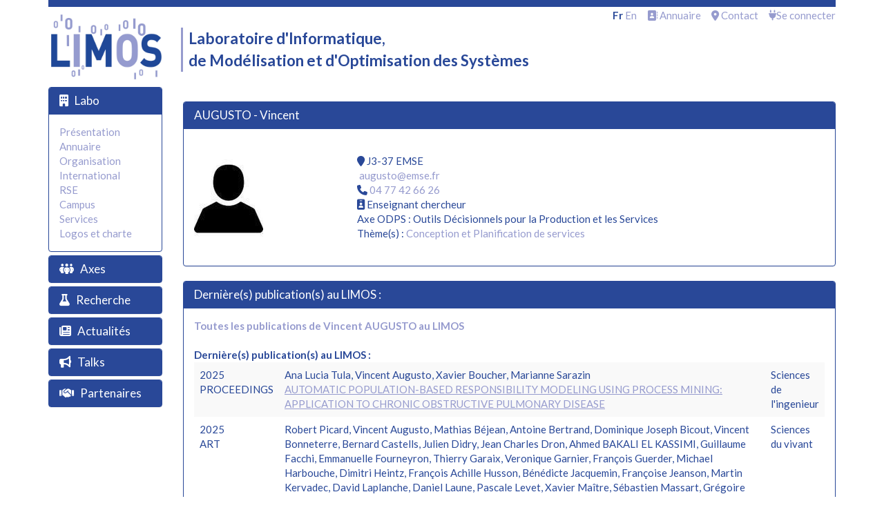

--- FILE ---
content_type: text/html; charset=utf-8
request_url: https://limos.fr/detailperson/71
body_size: 5902
content:
<!DOCTYPE html>
<html lang="fr">



<head>
     <link rel="stylesheet" href="/static/build/main.min.css"> 
	 <link rel="stylesheet" href="/static/fontawesome6/css/all.min.css">
	<!--  <link rel="stylesheet" href="/static/css/reucarousel.css">  -->
	
    <link rel="shortcut icon" href="/static/limos/favicon.ico">
	<meta name="viewport" content="width=device-width, initial-scale=1.0">
	<meta name="google-site-verification" content="JpSowo1a9NZ5Ax6gFLUQNfzQaD_9zyXjSTwebNrGhf4" />
    <title>LIMOS - Annuaire</title>
</head>
<!-- <body> -->

  <body id="myPage" data-spy="scroll" data-target=".navbar" data-offset="60">
  <!--  <link rel="stylesheet" href="/static/bootstrap/themes/flatly/css/bootstrap.min.css" type="text/css">  -->
  	<!--banner-->
	<section id="banner" class="banner">

    <navbar class="navbar navbar-inverse navbar-fixed-top">
       <div class="container">  
		<div style="background-color:#294898; height:10px">
		</div>


          <div class="navbar-header">

            <button class="navbar-toggle" type="button" aria-label="menu" data-toggle="collapse" data-target="#navbar-main-menu" style="position:relative;float:left">
              <span class="icon-bar"></span>
              <span class="icon-bar"></span>
              <span class="icon-bar"></span>
			  
            </button>


            <a href="/">
                <img class="logo" height="100" src="/static/limos/limos.png" style="margin-top: 8px;" alt="Logo LIMOS">
            </a>
			 
            <button class="navbar-toggle" type="button" aria-label="menu" data-toggle="collapse" data-target="#navbar-main">
              <span class="icon-bar"></span>
              <span class="icon-bar"></span>
              <span class="icon-bar"></span>
            </button>


          </div>
		
		<div class="navbar-collapse collapse navbar-left" >  
			<div style="margin-top: 30px; margin-left: 24px; font-size:1.5em" class="verticalLineBlue">
			&nbsp;&nbsp;<b>Laboratoire d'Informatique, <br/>&nbsp;&nbsp;de Modélisation et d'Optimisation des Systèmes</b>
			</div>
<!--			<img class="desc" height="50" src="/static/limos/limos_desc.png" style="margin-top: 40px; margin-left: 24px;"> -->
        </div> 


          <div class="navbar-collapse collapse" id="navbar-main"  style="margin-top: 2px; margin-right: 15px;">
			<!-- 
            <form id="search" class="navbar-form navbar-left" role="search">
              <div class="form-group">
                <input class="form-control" placeholder="Rechercher" type="text">
              </div>
              <button class="btn btn-default" type="submit">
                <i class="fa fa-search" aria-hidden="true"></i>
              </button>
            </form>
			-->

			<div class="nav navbar-nav navbar-right">
			<a href="/listpersons"><i class="fa fa-solid fa-address-book" aria-hidden="true"></i> Annuaire</a>
			&nbsp;&nbsp;&nbsp;
            <a href="/contact"><i class="fa fa-solid fa-location-dot" aria-hidden="true"></i> Contact</a>
			&nbsp;&nbsp;&nbsp;
                
                  <a href="/intranet"><i class="fa fa-solid fa-plug" aria-hidden="true"></i>Se connecter</a>
                
			</div>
			<div class="nav navbar-nav navbar-right"  style="margin-right: 15px;">

					<form action="/i18n/setlang/" method="post">
					  <input type="hidden" name="csrfmiddlewaretoken" value="jkYQAbNBi9EDWYeiSailDQ5TMl3lwW1T7DEv1m7fnZ3m4QS04rN3G2JbeUZgxdd7">
					  <input name="next" type="hidden" value="" />
                        
                        
                        
						<div style="text-transform: capitalize;">
                        

						 <b>fr</b>  
						

						

						
	
						  <input name="language" type="hidden" value="en" />
						<a href="#" onclick="$(this).closest('form').submit()">en</a>
						 
						
						</div>
					</form>

<!--
				<div style="align: right; margin-left: 210px;">
					<form action="/i18n/setlang/" method="post">
					  <input type="hidden" name="csrfmiddlewaretoken" value="jkYQAbNBi9EDWYeiSailDQ5TMl3lwW1T7DEv1m7fnZ3m4QS04rN3G2JbeUZgxdd7">
					  <input name="next" type="hidden" value="" />
                        
                        
                        
						<div style="text-transform: capitalize;">
                        

						 <b>fr</b>  
						

						

						
	
						  <input name="language" type="hidden" value="en" />
						<a href="#" onclick="$(this).closest('form').submit()">en</a>
						 
						
						</div>
					</form>
				</div>
-->
			</div>
	

          </div>  


        </div>
    </navbar>

	</section>
	<!--/ banner-->
	<!--service-->
	<section id="service" class="section-padding">
		<div class="container">
			<div class="row">
				<div class="col-md-2 col-sm-2">
          <br/><br/><br/><br/><br/><br/>


     <div class="navbar-collapse collapse" id="navbar-main-menu" style="padding-right:0px;padding-left:0px;" >   



           

		
                       <div class="panel-group" id="accordion">
		<!-- 				<div class="sidenavig">   -->
                           <div class="panel panel-primary">
                               <div class="panel-heading">
                                   <h4 class="panel-title"><i class="fa fa-solid fa-building" aria-hidden="true"></i>&nbsp;&nbsp;
                                       <a data-toggle="collapse" data-parent="#accordion" href="#collapseOne">
                                         Labo</a>
                                   </h4>
                               </div>
                               
                               <div id="collapseOne" class="panel-collapse collapse in">
                                
                                   <div class="panel-body">
                                        <a href="/presentation">Présentation</a>
										<br/>
										<a href="/listpersons">Annuaire</a>
										<br/>
                                        <a href="/organigramme">Organisation</a>
										<br/>
                                        <a href="/rayon_inter">International</a>
										<br/>
                                        <a href="/respsocenv">RSE</a>
										<br/>
                                        <a href="/campus">Campus</a>
										<br/>
                                        <a href="/services">Services</a>
										<br/> 
                                        <a href="/logoscharte">Logos et charte</a>
                                   </div>
                               </div>
                           </div>
                           <div class="panel panel-primary">
                               <div class="panel-heading">
                                   <h4 class="panel-title"><i class="fa fa-solid fa-people-group" aria-hidden="true"></i>&nbsp;&nbsp;
                                       <a data-toggle="collapse" data-parent="#accordion" href="#collapseTwo">
                                         Axes</a>
                                   </h4>
                               </div>
                               
                               <div id="collapseTwo" class="panel-collapse collapse">
                                

                                   <div class="panel-body">
                                      <a href="/axes/1">Axe MAAD</a>
										<br/>
                                      <a href="/axes/2">Axe SIC</a>
										<br/>
                                      <a href="/axes/3">Axe ODPS</a>
                                   </div>
                               </div>
                           </div>
                           <div class="panel panel-primary">
                               <div class="panel-heading">
                                   <h4 class="panel-title"><i class="fa fa-solid fa-flask" aria-hidden="true"></i>&nbsp;&nbsp;
                                       <a data-toggle="collapse" data-parent="#accordion" href="#collapseThree">
                                         Recherche</a>
                                   </h4>
                               </div>

                               
                               <div id="collapseThree" class="panel-collapse collapse">
                                

                                   <div class="panel-body">
                                      <a href="/publications">Publications</a>
										<br/>
                                      <a href="/projects">Projets</a>
										<br/>
                                      <a href="/outils">Outils, Logiciels</a>
                                      <br/>
                                      <a href="/reussite">Réussites</a>
                                      <br/>
                                      <a href="/allworkgroups">Groupes de travail</a>                                      
                                      <br/>
                                      <a href="/valorisation">Valorisation</a>
                                      <br/>
                                      <a href="/mediation">Médiation</a>
                                   </div>
                                 </div>
                           </div>
                           <div class="panel panel-primary">
                               <div class="panel-heading">
                                   <h4 class="panel-title"><i class="fa fa-solid fa-newspaper" aria-hidden="true"></i>&nbsp;&nbsp;
                                       <a data-toggle="collapse" data-parent="#accordion" href="#collapseFour">
                                         Actualités</a>
                                   </h4>
                               </div>
                               
                               <div id="collapseFour" class="panel-collapse collapse">
                                

                                   <div class="panel-body">
                                      <a href="/news">Toutes les actus</a>
										<br/>
                                      <a href="/jobs">Offres d'emplois / de thèse</a>
                                   </div>
                               </div>
                             </div>
                             <div class="panel panel-primary">
                                <div class="panel-heading">
                                    <h4 class="panel-title"><i class="fa fa-solid fa-bullhorn" aria-hidden="true"></i>&nbsp;&nbsp;
                                        <a data-toggle="collapse" data-parent="#accordion" href="#collapseFourhalf">
                                          Talks</a>
                                    </h4>
                                </div>
                                
                                <div id="collapseFourhalf" class="panel-collapse collapse">
                                 
 
                                    <div class="panel-body">
                                       <a href="/listkeynotes">Keynotes</a>
                                         <br/>
                                       <a href="/seminars_ext">Séminaires</a>
                                         <br/>
                                       <a href="/seminars_doc">Séminaires des doctorants</a>
                                    </div>
                                </div>
                              </div>
                             <div class="panel panel-primary">
                                 <div class="panel-heading">
                                     <h4 class="panel-title"><i class="fa fa-solid fa-handshake" aria-hidden="true"></i>&nbsp;&nbsp;
                                         <a data-toggle="collapse" data-parent="#accordion" href="#collapseFive">
                                           Partenaires</a>
                                     </h4>
                                 </div>
                                 
                                 <div id="collapseFive" class="panel-collapse collapse">
                                  

                                   <div class="panel-body">
                                        <a href="/profil_ec">Ens. Chercheurs</a>
										<br/>
                                        <a href="/profil_doct">Doctorants ...</a>
										<br/>
                                        <a href="/profil_partner">Partenaires</a>
										<br/>
                                      <a href="/partindustri">Industriels</a>
										<br/>
                                      <a href="/partacademiq">Académiques</a>
                                   </div>
                               </div>
                           </div>



                        
       <!--           </div>  -->
		</div>


   </div>   

				</div>
				<div class="col-md-10 col-sm-10">
          <section id="content">
 <div class="responsive-offset">
          <br/><br/> <br/> <br/> <br/> <br/> <br/>     
</div>
			
              


    <div class="bs-component">
      <div class="panel panel-primary">

        <div class="panel-heading">
          <h3 class="panel-title">AUGUSTO - Vincent</h3>
        </div>

        <div class="panel-body">

		<div class="row">
		  <div class="col-lg-3">
			 <br/>
			 
			 <img src="/media/photos/silhouette-user.jpg" width="100" height="130" />
			 
		  </div>
		<div class="col-lg-9">
	    	<br/>
			<i class="fa fa-map-marker" aria-hidden="true"></i>  J3-37 EMSE
			<!-- SECURISATION DES MAILS -->
			
			<br/><i class="fa fa-envelope-o" aria-hidden="true"></i>  <a href="mailto:&#97;&#117;&#103;&#117;&#115;&#116;&#111;&#64;&#101;&#109;&#115;&#101;&#46;&#102;&#114;">&#97;&#117;&#103;&#117;&#115;&#116;&#111;&#64;&#101;&#109;&#115;&#101;&#46;&#102;&#114;</a>
			
            <br/><i class="fa fa-phone" aria-hidden="true"></i> <a href="tel:04 77 42 66 26">04 77 42 66 26</a>
			
            
              
                <br/><i class="fa fa-id-badge" aria-hidden="true"></i> Enseignant chercheur
				
			  
			
              
			
              
			
              
			
              
			
              
			
              
			
              
			
              
			
              
			
              
			
			<!--  -->
			
			
			<br/>
			Axe ODPS : Outils Décisionnels pour la Production et les Services

			

			 <br/>Thème(s) : 
			  
				
				 	<a href="/themes/6" style="text-decoration:none">
					 Conception et Planification de services</a> 
				
			 
			

			
			<br/>
			
			<br/>
		</div>
		</div>
      </div>
	</div>

    <div class="bs-component">
      <div class="panel panel-primary">

        <div class="panel-heading">
          <h3 class="panel-title">Dernière(s) publication(s) au LIMOS :</h3>
        </div>

        <div class="panel-body">

		
			<b><a href=/detailpublis/71>Toutes les publications de Vincent AUGUSTO au LIMOS</a></b>
			<br/>
			<br/>

			<b>Dernière(s) publication(s) au LIMOS :</b>

		<table class="table table-striped table-hover ">

			
			<tr>
		    <td>2025
		      <br/>PROCEEDINGS
		    </td>
			  <td>
            Ana Lucia Tula, Vincent Augusto, Xavier Boucher, Marianne Sarazin
			      <br/> <a href='https://hal.science/hal-04973269v1'>  AUTOMATIC POPULATION-BASED RESPONSIBILITY MODELING USING PROCESS MINING: APPLICATION TO CHRONIC OBSTRUCTIVE PULMONARY DISEASE</a>
            <br/></td>
        <td>Sciences de l&#x27;ingenieur</td>
      </tr>

			
			<tr>
		    <td>2025
		      <br/>ART
		    </td>
			  <td>
            Robert Picard, Vincent Augusto, Mathias Béjean, Antoine Bertrand, Dominique Joseph Bicout, Vincent Bonneterre, Bernard Castells, Julien Didry, Jean Charles Dron, Ahmed BAKALI EL KASSIMI, Guillaume Facchi, Emmanuelle Fourneyron, Thierry Garaix, Veronique Garnier, François Guerder, Michael Harbouche, Dimitri Heintz, François Achille Husson, Bénédicte Jacquemin, Françoise Jeanson, Martin Kervadec, David Laplanche, Daniel Laune, Pascale Levet, Xavier Maître, Sébastien Massart, Grégoire Mercier, Pierre-Yves Noël, Alain Olympie, Nicolas Pecuchet, Pascal Petit, Bénédicte Poumarède, Mariline Poupaud, Mélanie Prague, Anne Quesnel-Barbet, Ulysse Rodts, Michel Samson, Vincent Siess, Mircea T Sofonea, Rodolphe Thiébaut, Pierre-Yves Traynard, Laura Uhl, François Versini, Xiaolan Xie, William Zanotti, Gilles Berrut, Hubert Blain, Jean Sibilia, Jean Bousquet
			      <br/> <a href='https://hal.science/hal-05162335v1'>  Ambitions et principaux enseignements du colloque « Santé globale, décisions locales », organisé par la Filière Santé numérique</a>
            <br/>Gériatrie et Psychologie Neuropsychiatrie Du Vieillissement - 2025
                  </td>
        <td>Sciences du vivant</td>
      </tr>

			
			<tr>
		    <td>2025
		      <br/>ART
		    </td>
			  <td>
            Marius Huguet, Canan Pehlivan, François Ballereau, Antoine Dodane-Loyenet, Franck Fontanili, Thierry Garaix, Youri Yordanov, Vincent Augusto, Karim Tazarourte, Abdesslam Redjaline
			      <br/> <a href='https://imt-mines-albi.hal.science/hal-05007148v1'>  Indoor positioning systems provide insight into emergency department systems enabling proposal of designs to improve workflow</a>
            <br/>Communications Medicine - 2025
                  </td>
        <td>Sciences de l&#x27;ingenieur</td>
      </tr>

			
			<tr>
		    <td>2024
		      <br/>ART
		    </td>
			  <td>
            Hugo de Oliveira, Martin Prodel, Ludovic Lamarsalle, Vincent Augusto, Xiaolan Xie
			      <br/> <a href='https://hal-emse.ccsd.cnrs.fr/emse-05003426v1'>  Correction: Explaining predictive factors in patient pathways using autoencoders</a>
            <br/>PLoS ONE - 2024
                  </td>
        <td></td>
      </tr>

			
			<tr>
		    <td>2024
		      <br/>ART
		    </td>
			  <td>
            Javier-Leonardo Gonzalez-Rodriguez, Carlos Franco, Olga L Pinzón-Espitia, Vicent Caballer, Edgar Alfonso-Lizarazo, Vincent Augusto
			      <br/> <a href='https://hal-emse.ccsd.cnrs.fr/emse-05003422v1'>  Prediction of pharmaceutical and non-pharmaceutical expenditures associated with Diabetes Mellitus type II based on clinical risk</a>
            <br/>PLoS ONE - 2024
                  </td>
        <td></td>
      </tr>

			
		</table>
		
		</div>
      </div>
	</div>




		<br/>
		<br/>

			
          </section>
				</div>
			</div>
		</div>
	</section>

    <!-- FOOTER  -->
	<footer id="footer">
    <div class="container">
	<div class="footer-color-bluegray">
        <div class="row">

            <div class="col-lg-6 text-center">
			  <br/>
              <b>Tutelles principales</b>
			  <br/><br/>
			<!--  <hr style="width: 10%; background:#646464; border:0; height:1px" />   -->

              <a href="http://www.cnrs.fr" target="_blank"> <img src="/static/limos/logo-CNRS.png" width="60" height="60"> </a>
				&nbsp;&nbsp;&nbsp;&nbsp;&nbsp;&nbsp;
              <a href="http://www.uca.fr" target="_blank"> <img src="/static/limos/logo_uca.png" width="60" height="60"> </a>
				&nbsp;&nbsp;&nbsp;&nbsp;&nbsp;&nbsp;
              <a href="http://www.mines-stetienne.fr/" target="_blank"> <img src="/static/limos/logo_emse.png"  height="80"> </a>
			<br/><br/>
            </div>
            <div class="col-lg-1 text-middle ">
			
			</div>
            <div class="col-lg-5 text-center">
			  <br/>
              <b>Tutelles secondaires</b>
			  <br/><br/>

			  <a href="https://www.clermont-auvergne-inp.fr/" target="_blank"> <img src="/static/limos/Logo_clermont_auvergne_inp.png" width="80" > </a>
			<!--	&nbsp;&nbsp;&nbsp;&nbsp; -->
				<br/>
			<br/>
            </div>
          </div>
		</div>
	</div>

    <div class="container">
	<div class="footer-color-blue">
        <div class="row">
            <div class="col-lg-3 ">
			
				<img class="logo" height="80" src="/static/limos/limos_white.png" style="margin-top: 15px; margin-left: 60px;">

			</div>

			<div class="col-lg-9 ">
		    <div class="row">
		        <div class="col-lg-12 ">
				<br/><br/>
				</div>

	            <div class="col-lg-3 text-center verticalLineWhite">
				
				<a href="/contact"><i class="fa fa-solid fa-location-dot" aria-hidden="true"></i> Contact et accès</a>

	            </div>

	            <div class="col-lg-2 text-center verticalLineWhite">
				Plan du site
				</div>

	            <div class="col-lg-2 text-center verticalLineWhite">
				<a href="/mentlegal">Mentions légales</a>
				</div>

	            <div class="col-lg-3 text-center" style="height:50px;">

		      <a href="https://github.com/limos-lab" alt="github limos" target="_blank"><i class="fa fa-brands fa-github" aria-hidden="true"></i></a>
				&nbsp;&nbsp;&nbsp;&nbsp;
		      <a href="https://gitlab.limos.fr" alt="gitlab limos" target="_blank"><i class="fa fa-brands fa-gitlab" aria-hidden="true"></i></a>
				&nbsp;&nbsp;&nbsp;&nbsp;
		      <a href="https://bsky.app/profile/limos-lab.bsky.social" alt="Bluesky limos" target="_blank"><i class="fa fa-brands fa-bluesky" aria-hidden="true"></i></a>
				&nbsp;&nbsp;&nbsp;&nbsp; 
			  <a href="https://piaille.fr/@limos_lab" alt="Mastodon limos" target="_blank"><i class="fa fa-brands fa-mastodon" aria-hidden="true"></i></a>
				&nbsp;&nbsp;&nbsp;&nbsp; 
		      <a href="https://fr.linkedin.com/in/limos-lab-439682163" alt="linkedin limos" target="_blank"><i class="fa fa-brands fa-linkedin" aria-hidden="true"></i></a>
	            </div>
				<div class="col-lg-2">
				</div>

				<div class="col-lg-3">
				</div>
				<div class="col-lg-3">
				copyright © 2022 
				</div>
				<div class="col-lg-6">
				</div>
				<!--
				<div class="col-lg-12 text-center">
		 				copyright © 2018 
				</div>
				-->

			</div>
		</div>
    </div>
	</footer>
	<!--/ footer-->

  </body>
 <script src="/static/build/main.min.js"></script>
</html>
